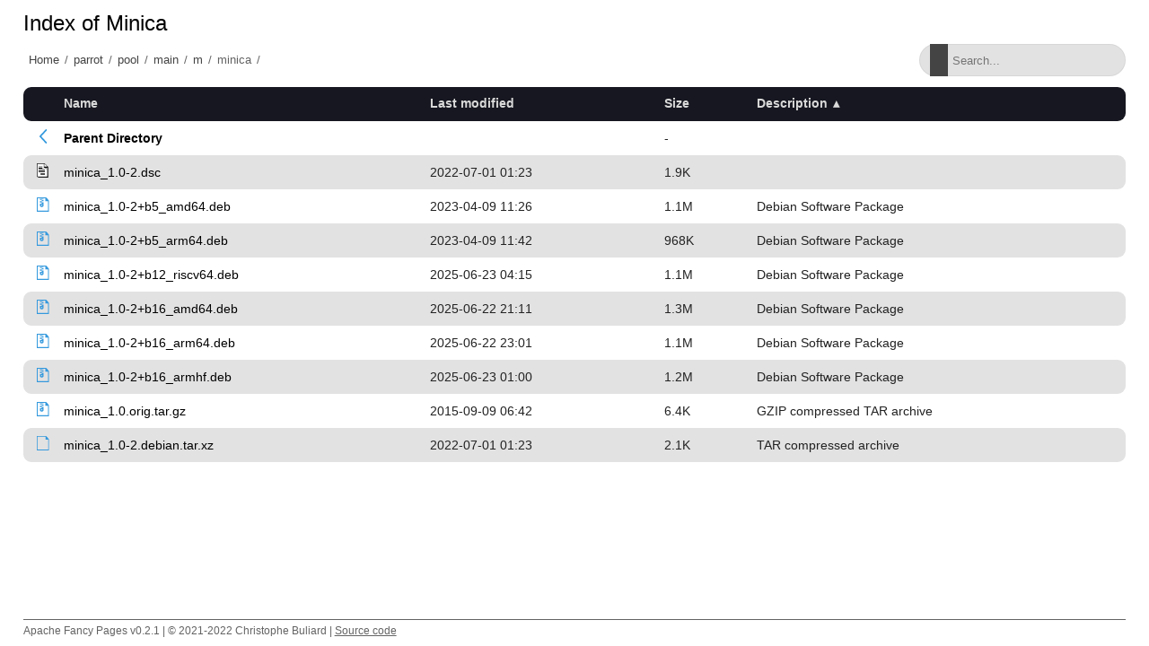

--- FILE ---
content_type: text/html;charset=utf-8
request_url: http://matojo.unizar.es/parrot/pool/main/m/minica/?C=D;O=A
body_size: 5904
content:
<!DOCTYPE html>
<html>
<head>
    <meta charset="utf-8">
    <meta http-equiv="X-UA-Compatible" content="IE=edge">
    <meta name="viewport" content="width=device-width, initial-scale=1.0">
    <title></title>
    <link rel="stylesheet" type="text/css" href="/fancy-pages/css/style.css">
</head>
<body>
    <header id="section-header">
        <div class="row"></div>
    </header>
    <section id="section-title">
        <div class="row">
            <h1 id="title"></h1>
        </div>
        <div class="row flex">
            <div id="breadcrumb"></div>
            <div class="search-wrapper">
                <input id="filter" type="text" placeholder="Search..." >
                <span class="search-icon"></span>
                <button class="close-search">
                    <span class="close-icon"></span>
                </button>
            </div>
        </div>
    </section>
    <section id="section-content">
        <div class="row">
  <table id="indexlist">
   <tr class="indexhead"><th class="indexcolicon"><img src="/icons/blank.gif" alt="[ICO]" height="16" /></th><th class="indexcolname"><a href="?C=N;O=A">Name</a></th><th class="indexcollastmod"><a href="?C=M;O=A">Last modified</a></th><th class="indexcolsize"><a href="?C=S;O=A">Size</a></th><th class="indexcoldesc"><a href="?C=D;O=D">Description</a></th></tr>
   <tr class="indexbreakrow"><th colspan="5"><hr /></th></tr>
   <tr class="even-parentdir"><td class="indexcolicon"><a href="/parrot/pool/main/m/"><img src="/fancy-pages/icons/angle-left-blue.svg" alt="[PARENTDIR]" height="16" /></a></td><td class="indexcolname"><a href="/parrot/pool/main/m/">Parent Directory</a></td><td class="indexcollastmod">&nbsp;</td><td class="indexcolsize">  - </td><td class="indexcoldesc">&nbsp;</td></tr>
   <tr class="odd-txt"><td class="indexcolicon"><a href="minica_1.0-2.dsc"><img src="/icons/text.gif" alt="[TXT]" height="16" /></a></td><td class="indexcolname"><a href="minica_1.0-2.dsc">minica_1.0-2.dsc</a></td><td class="indexcollastmod">2022-07-01 01:23  </td><td class="indexcolsize">1.9K</td><td class="indexcoldesc">&nbsp;</td></tr>
   <tr class="even"><td class="indexcolicon"><a href="minica_1.0-2+b5_amd64.deb"><img src="/fancy-pages/icons/file-archive-blue.svg" alt="[   ]" height="16" /></a></td><td class="indexcolname"><a href="minica_1.0-2+b5_amd64.deb">minica_1.0-2+b5_amd64.deb</a></td><td class="indexcollastmod">2023-04-09 11:26  </td><td class="indexcolsize">1.1M</td><td class="indexcoldesc">Debian Software Package</td></tr>
   <tr class="odd"><td class="indexcolicon"><a href="minica_1.0-2+b5_arm64.deb"><img src="/fancy-pages/icons/file-archive-blue.svg" alt="[   ]" height="16" /></a></td><td class="indexcolname"><a href="minica_1.0-2+b5_arm64.deb">minica_1.0-2+b5_arm64.deb</a></td><td class="indexcollastmod">2023-04-09 11:42  </td><td class="indexcolsize">968K</td><td class="indexcoldesc">Debian Software Package</td></tr>
   <tr class="even"><td class="indexcolicon"><a href="minica_1.0-2+b12_riscv64.deb"><img src="/fancy-pages/icons/file-archive-blue.svg" alt="[   ]" height="16" /></a></td><td class="indexcolname"><a href="minica_1.0-2+b12_riscv64.deb">minica_1.0-2+b12_riscv64.deb</a></td><td class="indexcollastmod">2025-06-23 04:15  </td><td class="indexcolsize">1.1M</td><td class="indexcoldesc">Debian Software Package</td></tr>
   <tr class="odd"><td class="indexcolicon"><a href="minica_1.0-2+b16_amd64.deb"><img src="/fancy-pages/icons/file-archive-blue.svg" alt="[   ]" height="16" /></a></td><td class="indexcolname"><a href="minica_1.0-2+b16_amd64.deb">minica_1.0-2+b16_amd64.deb</a></td><td class="indexcollastmod">2025-06-22 21:11  </td><td class="indexcolsize">1.3M</td><td class="indexcoldesc">Debian Software Package</td></tr>
   <tr class="even"><td class="indexcolicon"><a href="minica_1.0-2+b16_arm64.deb"><img src="/fancy-pages/icons/file-archive-blue.svg" alt="[   ]" height="16" /></a></td><td class="indexcolname"><a href="minica_1.0-2+b16_arm64.deb">minica_1.0-2+b16_arm64.deb</a></td><td class="indexcollastmod">2025-06-22 23:01  </td><td class="indexcolsize">1.1M</td><td class="indexcoldesc">Debian Software Package</td></tr>
   <tr class="odd"><td class="indexcolicon"><a href="minica_1.0-2+b16_armhf.deb"><img src="/fancy-pages/icons/file-archive-blue.svg" alt="[   ]" height="16" /></a></td><td class="indexcolname"><a href="minica_1.0-2+b16_armhf.deb">minica_1.0-2+b16_armhf.deb</a></td><td class="indexcollastmod">2025-06-23 01:00  </td><td class="indexcolsize">1.2M</td><td class="indexcoldesc">Debian Software Package</td></tr>
   <tr class="even"><td class="indexcolicon"><a href="minica_1.0.orig.tar.gz"><img src="/fancy-pages/icons/file-archive-blue.svg" alt="[   ]" height="16" /></a></td><td class="indexcolname"><a href="minica_1.0.orig.tar.gz">minica_1.0.orig.tar.gz</a></td><td class="indexcollastmod">2015-09-09 06:42  </td><td class="indexcolsize">6.4K</td><td class="indexcoldesc">GZIP compressed TAR archive</td></tr>
   <tr class="odd"><td class="indexcolicon"><a href="minica_1.0-2.debian.tar.xz"><img src="/fancy-pages/icons/file-blank-blue.svg" alt="[   ]" height="16" /></a></td><td class="indexcolname"><a href="minica_1.0-2.debian.tar.xz">minica_1.0-2.debian.tar.xz</a></td><td class="indexcollastmod">2022-07-01 01:23  </td><td class="indexcolsize">2.1K</td><td class="indexcoldesc">TAR compressed archive</td></tr>
   <tr class="indexbreakrow"><th colspan="5"><hr /></th></tr>
</table>

        </div>
    </section>
    <footer id="section-footer">
        <div class="row">
            <p>Apache Fancy Pages v0.2.1 | © 2021-2022 Christophe Buliard | <a target="_blank" href="https://github.com/kristuff/apache-fancy-pages" rel="no-referer">Source code</a> </p> 
        </div>
    </footer>
    <script src="/fancy-pages/js/script.js"></script>
</body>
</html>
